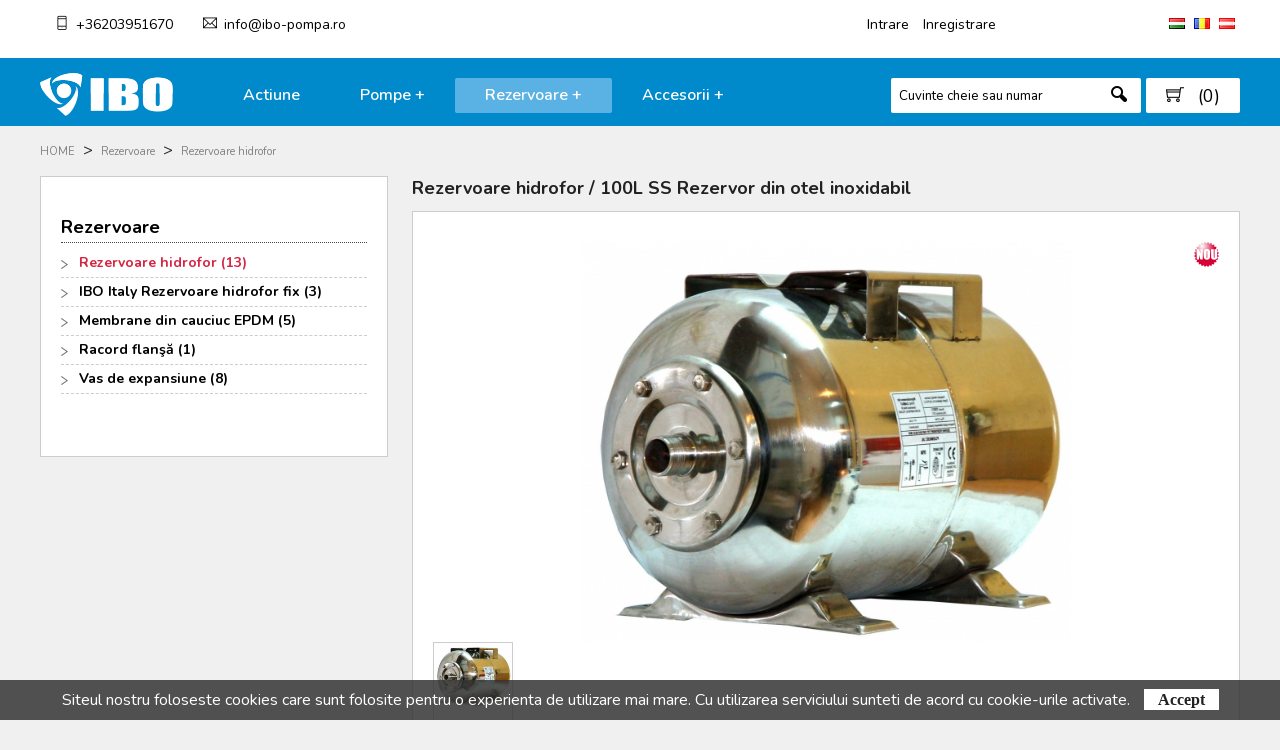

--- FILE ---
content_type: text/html; charset=ISO-8859-2
request_url: https://www.ibo-pompa.ro/136.100l-ss.rezervor-din-otel-inoxidabil-.html
body_size: 6526
content:
<!DOCTYPE html PUBLIC "-//W3C//DTD XHTML 1.0 Transitional//EN" "http://www.w3.org/TR/xhtml1/DTD/xhtml1-transitional.dtd">
<html xmlns="http://www.w3.org/1999/xhtml">

<head>
<title>100L SS Rezervor din otel inoxidabil - IBO Pompa</title>
<meta name="keywords" content="100L SS, Rezervor din otel inoxidabil, IBO Pompa" />
<meta name="description" content="100L SS Rezervor din otel inoxidabil - IBO Pompa" />

<meta http-equiv="Content-Language" content="hu" />
<meta http-equiv="Content-Type" content="text/html; charset=iso-8859-2" />

<meta name="robots" content="index, follow, all" />
<meta name="googlebot" content="index, follow" />
<meta name="msnbot" content="index, follow" />
<meta name="revisit-after" content="7 days" />
<meta name="expires" content="never" />
<meta name="author" content="IBO Magazin Web Pompa" />
<meta name="copyright" content="IBO Magazin Web Pompa" />  
<meta name="google-site-verification" content="7eFAzP2d7HerBaGknLeuxCzhqY_Oa5wXrk4eXSG678c" />

<meta name="viewport" content="width=device-width, initial-scale=1, maximum-scale=1, user-scalable=no" />
<meta http-equiv="X-UA-Compatible" content="IE=100" />

<link href="/style/favicon.ico" rel="shortcut icon" type="image/x-icon" />
<link href="/style/jquery-ui.css" rel="stylesheet" type="text/css" />
<link href="/style/flexslider/flexslider.css" rel="stylesheet" type="text/css" media="screen" />
<link href="/style/colorbox/colorbox.css" rel="stylesheet" type="text/css" media="screen" />
<link href="/modulok/kosar/kosar.css?ver=1769066478" rel="stylesheet" type="text/css" />
<link href="/style/style.css?ver=1769066478" rel="stylesheet" type="text/css" />
<link href="/kupon/kupon.css?ver=1769066478" rel="stylesheet" type="text/css" />
<link href="/style/themify-icons.css?ver=1769066478" rel="stylesheet" type="text/css" />
<link href="/style/lapozo.css?ver=1769066478" rel="stylesheet" type="text/css" />
<link href="/style/slicknav.css?ver=1769066478" rel="stylesheet" type="text/css" />
<link href="/style/media.css?ver=1769066478" rel="stylesheet" type="text/css" />

<script src="/style/jquery.js" type="text/javascript"></script>
<script src="/style/modernizr.min.js"></script>
<script src="/style/jquery-ui.js" type="text/javascript"></script>
<script src="/style/jquery.cookie.js" type="text/javascript"></script>
<script src="/style/flexslider/jquery.flexslider.js" type="text/javascript"></script>	
<script src="/style/colorbox/jquery.colorbox-min.js" type="text/javascript"></script>
<script src="/style/fluidvids.js" type="text/javascript"></script>
<script src="/style/menu.js" type="text/javascript"></script>
<script src="/style/jquery.slicknav.js" type="text/javascript"></script>
<script src="/modulok/kosar/kosar.js?ver=1769066478" type="text/javascript"></script>	
</head>		
	
<body>

<noscript>
	<div style="width:930px;border:1px solid #cb2026;background:#f3dad9;margin:0 auto;padding:15px;text-align:center;">
		Tisztelt látogató! Az Ön böngészőjében nincs engedélyezve a "Javascript" futtatása.
	</div>
</noscript> 

<div id="wrapper">

<div class="top_box">
	<div class="top_box_inner">
	
		<div class="top_contact">
			<a href="tel:+36203951670"><i class="ti-mobile">&nbsp;</i><span>+36203951670</span></a> 
			<a href="mailto:info@ibo-pompa.ro"><i class="ti-email">&nbsp;</i><span>info@ibo-pompa.ro</span></a>			
		</div>	

		<div class="top_menu">

			  
				
				
				                    
<ul class="login-menu">
<li><a href="/bejelentkezes">Intrare</a></li>
<li><a href="/regisztracio">Inregistrare</a></li>
</ul>

						
			
	
			<ul class="top_nyelvek">
				<li><a href="https://www.ibo-szivattyu.hu/"><img src="/style/hu-icon.png" alt=""> HU</a></li>
				<li><a href="/"><img src="/style/ro-icon.png" alt=""> RO</a></li>
				<li><a href="http://www.ibo-pumpen.at/"><img src="/style/at-icon.png" alt=""> AT</a></li>
			</ul>		

			<div class="clear"></div>
			
		</div>	


	<div class="clear"></div>
	</div>
</div><!--top_box-->


<div class="fejlec">
	<div class="fejlec_inner">

		<div class="logo">
			<a href="/">
				<img src="/style/logo.png" alt="IBO Magazin Web Pompa" />
			</a>
			<div class="clear"></div>
		</div>
		
		<div id="felsomenu">
			                                                                                                                                                                                                                                                                                                                                                                                                                                                                                                                                                                              
<ul class="felsomenu">
<li><a href="/akcio">Actiune</a></li>
<li><a href="/pompe">Pompe</a>
<ul>
<li><a href="/K.5.pompe-de-suprafa-pentru-grdin.html">Pompe de suprafaţă pentru grădină</a>
<ul>
<li><a href="/a-5-1-pompe-pentru-grdin-autoamorsanta-html">Pompe pentru grădină (autoamorsanta) (12)</a></li>
<li><a href="/a-5-18-pompe-pentru-grdin-multietajate-html">Pompe multietajate pentru grădină (11)</a></li>
<li><a href="/a-5-36-pompe-de-suprafat-pentru-grdin-cu-accesorii-html">Pompe de suprafată pentru grădină  cu accesorii (9)</a></li>
</ul>
</li>
<li><a href="/k-6-pompe-recirculare-html">Pompe recirculare (23)</a></li>
<li><a href="/k-7-pompe-submersibile-pentru-fantani-forate-html">Pompe submersibile pentru fântâni forate</a>
<ul>
<li><a href="/a-7-26-pompe-submersibile-cu-surub-html">Pompe submersibile cu surub (5)</a></li>
<li><a href="/a-7-39pompe-submersibile-de-25-pentru-fntni-forate-html">Pompe submersibile de 2,5&quot; pentru fântâni forate (4)</a></li>
<li><a href="/a-7-2-pompe-submersibile-pentru-fntni-forate-3-html">Pompe submersibile de 3&quot; pentru fântâni forate (11)</a></li>
<li><a href="/a-7-27-pompe-submersibile-pentru-fntni-forate-35-html">Pompe submersibile de 3,5&quot; pentru fântâni forate (4)</a></li>
<li><a href="/a-7-19-pompe-submersibile-pentru-fntni-forate-4-html">Pompe submersibile de 4&quot; pentru fântâni forate (10)</a></li>
<li><a href="/a-7-28-pompe-submersibile-pentru-fntni-forate-6-html">Pompe submersibile de 6&quot; pentru fântâni forate (7)</a></li>
<li><a href="/a-7-37-pompe-submersibile-de-3-rezistente-la-nisip-html">Pompe submersibile de 3&quot; rezistente la nisip (4)</a></li>
<li><a href="/a-7-40-pompe-submersibile-de-35-rezistente-la-nisip-html">Pompe submersibile de 3,5&quot; rezistente la nisip (3)</a></li>
<li><a href="/a-7-20-pompe-submersibile-rezistente-la-nisip-4-html">Pompe submersibile de 4&quot; rezistente la nisip (20)</a></li>
<li><a href="/a-7-14-set-hidrofor-cu-pompa-submersibil-html">Set hidrofor cu pompă submersibilă</a></li>
</ul>
</li>
<li><a href="/k-8-hidrofoare-html">Hidrofoare (19)</a></li>
<li><a href="/k-9-pompe-submersibile-html">Pompe submersibile</a>
<ul>
<li><a href="/a-9-22-pompe-submersibile-cu-membran-html">Pompe submersibile cu membrană</a></li>
<li><a href="/a-9-23-pompe-submersibile-cu-carcasa-din-material-plastic-html">Pompe submersibile cu carcasa din material plastic (3)</a></li>
<li><a href="/a-9-24-pompe-submersibile-pentru-ape-murdare-html">Pompe submersibile pentru ape murdare (7)</a></li>
<li><a href="/a-9-3-pompe-submersibile-pentru-ape-murdare-si-canalizare-html">Pompe submersibile pentru ape murdare si canalizare (7)</a></li>
<li><a href="/a-9-25-pompe-submersibile-cu-toctor-html">Pompe submersibile cu tocător (9)</a></li>
</ul>
</li>
<li><a href="/k-10-pompe-submersibile-pentru-namol-html">Pompe submersibile pentru nămol (8)</a></li>
<li><a href="/k-11-pompe-pentru-carburanti-html">Pompe pentru carburanţi (4)</a></li>
<li><a href="/k-12-pompe-wc-html">Pompa pentru WC (2)</a></li>
</ul>
</li>
<li><a class="aktiv" href="/rezervoare">Rezervoare</a>
<ul>
<li><a class="aktiv" href="/k-13-rezervoare-hidrofor-html">Rezervoare hidrofor (13)</a></li>
<li><a href="/ibo-italy-rezervoare-hidrofor-fix">IBO Italy Rezervoare hidrofor fix (3)</a></li>
<li><a href="/k-14-membrane-din-cauciuc-epdm-html">Membrane din cauciuc EPDM (5)</a></li>
<li><a href="/k-23-racord-flansa-html">Racord flanşă (1)</a></li>
<li><a href="/k-25-vas-de-expansiune-html">Vas de expansiune (8)</a></li>
</ul>
</li>
<li><a href="/accesorii">Accesorii</a>
<ul>
<li><a href="/k-15-intrerupator-cu-flotor-html">Intrerupător cu flotor (3)</a></li>
<li><a href="/k-16-presostat-html">Presostat (3)</a></li>
<li><a href="/k-17-presocontroale-html">Presocontroale (4)</a></li>
<li><a href="/k-19-manometre-html">Manometre (1)</a></li>
<li><a href="/k-20-racord-html">Racord (3)</a></li>
<li><a href="/k-21-teava-flexibila-html">Racord flexibil Hidrofor (3)</a></li>
<li><a href="/k-18-pompa-de-testare-html">Pompă de testare (1)</a></li>
<li><a href="/k-22-furtun-pvc-html">Furtun PVC</a>
<ul>
<li><a href="/A.22.31.25mm-1.html">25 mm (1&quot;)  (2)</a></li>
<li><a href="/A.22.32.40mm-15-.html">40 mm (1,5&quot;) (2)</a></li>
<li><a href="/A.22.33.50mm-2-.html">50 mm (2&quot;) (2)</a></li>
<li><a href="/A.22.34.65mm-25-.html">65 mm (2,5&quot;) (3)</a></li>
<li><a href="/A.22.35.75mm-3-.html">75 mm (3&quot;) (3)</a></li>
</ul>
</li>
<li><a href="/k-24-fantana-cu-pompa-manuala-html">Pompă manuală pentru fântâni (2)</a></li>
</ul>
</li>
</ul>
			<div class="clear"></div>
		</div>

		<div class="kosar_box">
			<b><a class="top_menu_kosar" href="/kosar" id="kosar_tartalma_gomb"><i class="ti-shopping-cart">&nbsp;</i> <span>(0)</span></a></b>
		</div>
		
		<div class="kereso_mobil_btn demo-icon icon-search">&#xe80a;</div>		

		<div class="kereso">
			<form action="/kereses" method="get" class="kereso_form">
				<input name="q" class="text" type="text" value="Cuvinte cheie sau numar"  onfocus="if (value=='Cuvinte cheie sau numar') value=''" onblur="if (value=='') value = 'Cuvinte cheie sau numar'"  /> 
				<button class="demo-icon icon-search">&#xe80a;</button>
			</form>
		</div>		

	<div class="clear"></div>
	</div>
</div><!--fejlec-->



              
		<div class="navi">
			<div class="navi_inner">
				<a href="/">HOME</a> > <a class="aktiv" href="/rezervoare">Rezervoare</a> > <a href="/k-13-rezervoare-hidrofor-html">Rezervoare hidrofor</a>
			</div>
		</div>
		<div id="content"><div class="content_inner"><div id="info"></div> <div id="tartalom_l">
<div id="tartalom_l_inner">

	<div class="toggle menu">
		<div class="icon-menu">Produs</div>
		<span class="icon-bar">&nbsp;</span>
		<span class="icon-bar">&nbsp;</span>
		<span class="icon-bar">&nbsp;</span>
	</div>	

	<div class="toogle_content">

		<h2><a href="/rezervoare">Rezervoare</a></h2>
		                                                        		
			<div class="bal_menu_normal">
				                                                        
<ul>
<li><a class="aktiv" href="/k-13-rezervoare-hidrofor-html">Rezervoare hidrofor (13)</a></li>
<li><a href="/ibo-italy-rezervoare-hidrofor-fix">IBO Italy Rezervoare hidrofor fix (3)</a></li>
<li><a href="/k-14-membrane-din-cauciuc-epdm-html">Membrane din cauciuc EPDM (5)</a></li>
<li><a href="/k-23-racord-flansa-html">Racord flanşă (1)</a></li>
<li><a href="/k-25-vas-de-expansiune-html">Vas de expansiune (8)</a></li>
</ul>
			</div>

				
	<div class="clear"></div>
	</div>	
	
<div class="clear"></div>
</div>	
</div>


<div id="tartalom_r">

	    			<h1>Rezervoare hidrofor /  100L SS Rezervor din otel inoxidabil</h1>
<div class="box">
<div class="box_inner">

	<div style="margin:20px 0 0 0;position:relative;">
	
		<div class="ingyenes_box">
		
		
		
		</div>
		<div class="uj_termek"></div>
		
		<div class="termekkep ">
			<ul class="slides">
	<li>
		<img src="/images/termekek/nagykep/108_zbiornik_in_516.jpg?ver=1769066478" alt="100L SS" />
	</li>
	
			</ul>	
		</div>
	</div>
	<div style="clear:both;"></div><div class="mobile_hidden"><ul>
	<li style="width:80px;height:80px;overflow:hidden;float:left;margin:0 10px 10px 0;border:1px solid #ccc;">
		<a href="/images/termekek/nagykep/108_zbiornik_in_516.jpg" title="100L SS" rel="galeria_136">
			<img src="/images/termekek/nagykep/108_zbiornik_in_516.jpg?ver=1769066478" alt="100L SS" />
		</a>
	</li>
	</ul><div style="clear:both;height:20px;"></div></div>
<script type="text/javascript">
	$(document).ready(function(){
		$('a[rel="galeria_136"]').colorbox({
			maxWidth: "95%", 
			maxHeight: "95%",
			transition: "none"			
		});
	});
</script>

				
	
				
			
	<div class="termek_lista_ar_keret">

		<div class="termek_lista_racs_ar">
			
				<div style="color:#777;font-size:13px;margin:0 0 2px 0;">(1.306 RON+TVA)</div>
				<div style="color:#D60236;font-size:14px;">1.658 RON</div>
				
			
		</div>
		
		
		
		<div class="termek_lista_racs_kosarba"><button class="kosarba_gomb" id="TID_136_0"><i class="ti-shopping-cart">&nbsp;</i> <b>În stoc</b></button>
		</div>
		
		
		<div class="clear"></div>
	</div>	
	
	<div style="clear:both;margin: 20px 0;">
		Rezervor din otel inoxidabil de 100L&nbsp;cu membrana din EPDM. Umplut prealabil cu aer la presiunea de 1,8 bari. Rezervorul se utilizeaza in sistemul de alimentare cu apa. Racord conexiune 1&quot;. Presiune maxima de lucru 4 bari.&nbsp;
	</div>	
	
	<div style="clear:both;margin: 20px 0;font-weight:bold;">
		Numar produs: 100lss
	</div>
	
	<div style="clear:both;margin: 20px 0;">
		Racordare teava: 1&quot;<br />
Dimensiuni: 690 x 470 x 490 mm<br />
Producator: IBO Polonia
	</div>
	
	<div style="margin:20px 0 0 0;font-weight:bold;">..: DESCRIERE :..</div>
	<div style="clear:both;margin: 20px 0;">
		Rezervor din otel inoxidabil de 100 L&nbsp;cu membrana din EPDM. Umplut prealabil cu aer la presiunea de 1,8 bari. Rezervorul se utilizeaza in sistemul de alimentare cu apa. Racord conexiune 1&quot;. Presiune maxima de lucru 4 bari.&nbsp;
	</div>
	
<div class="clear"></div>
</div>
</div>
	
	
		

	<div class="box">
	
	<h2 style="text-align:left;background:#008acc;margin:0px 0px 2px 0px;padding:6px 10px;font-size:16px;color:#fff;line-height:1.3em;">Solicitare de informatii</h2>

	<div style="padding:20px;">

		
		<a name="uzenet"></a>
				<form method="post" action="" class="contactform login" onsubmit="return checkmail(this);">

			<ul>

				<li>
					<label>Numele tau: <span class="csillag">*</span></label>
					<input  type="text" name="nev" class="text" value="" />
				</li>
				
				<li>
					<label>E-mail: <span class="csillag">*</span></label>
					<input  type="email" name="email" class="text" value="" />
				</li>

				<li>
					<label>Mesaj: <span class="csillag">*</span></label>
					<textarea  name="uzenet" class="message" rows="4" cols="20"></textarea>
				</li>

				<li>
					<label>Cat <span style="font-size:14px;color:#CC0000;">7 + 2</span> =</label>
					<input type="text" class="text" style="width:50px;" name="post_kod" />
					<input type="hidden" name="helyes_kod" value="9" />
				</li>

			</ul>
			
			<p>
				<input type="checkbox" class="checkbox" name="elfogad" value="igen" id="ch_adatved" /> 
				<label for="ch_adatved"><a href="/aszf" target="_blank" style="">Sunt de acord cu conditiile de inregistrare!</a></label>
			</p>			
			
			<br />
			<p><input type="submit" name="kuldes" value="Trimite" class="btn2" /></p>

		</form>
		
		<script type="text/javascript">

			function checkmail(hol) {

				if(hol.nev.value ==""){
					alert('Invalid name field!');
					hol.nev.focus();
					return false;
				}

				var re_mail=/^([a-zA-Z0-9_\.\-])+@([a-zA-Z0-9_\-\.])+(\.[a-zA-Z]{2,4})$/;
					var mailfield = document.getElementsByName("email");
					if(!re_mail.test(mailfield[0].value)) {
					alert('Invalid email field!');
					hol.email.focus();
					return false;
				}
				
				if(hol.uzenet.value ==""){
					alert('Invalid message field!');
					hol.uzenet.focus();
					return false;
				}	

				if(hol.helyes_kod.value !== hol.post_kod.value){
					alert('Invalid security code field!');
					hol.post_kod.focus();
					return false;
				}

				if(hol.elfogad.checked == false) {
					alert('Acceptance of data protection information is mandatory!');
					return false;
				}				
				

			}


		</script>		
					
	</div>
	</div>

	
		

	  	



<div class="clear"></div>
</div><div class="clear"></div></div></div><div class="clear"></div><div id="footer">
<div id="footer_inner">

	<div class="footer_box a">
	<div class="footer_content">	
		<div class="footer_cim">Contactează-ne! +</div>
		<div class="footer_text">		
		<strong>IBO Szivattyú Kft.</strong><br />
		<a href="mailto:info@ibo-pompa.ro"><i class="ti-email">&nbsp;</i><span>info@ibo-pompa.ro</span></a><br /><br />
		
		Phone:<br />
		<a href="tel:+36203951670"><i class="ti-mobile">&nbsp;</i><span>+36203951670</span></a><br />
		<a href="skype:ibohungary?call"><i class="ti-skype">&nbsp;</i><span>Skype Call</span></a><br />
		<i class="ti-alarm-clock">&nbsp;</i>luni-vineri: 7.00-15.00 <br /><br />
		
		<div id="shared">
			<a target="_blank" href="https://www.facebook.com/ibopompashop/"><i class="ti-facebook">&nbsp;</i></a>
			<a target="_blank" href="https://www.youtube.com/channel/UC40yOmAG266GubjsKYTfhoQ"><i class="ti-youtube">&nbsp;</i></a>
			<a target="_blank" href="https://www.instagram.com/iboszivattyu"><i class="ti-instagram">&nbsp;</i></a>
		</div>
		
		<br /><br />
		<!--
		<a href="/kapcsolat">Contactează-ne!</a><br />
		<a href="/partnereink">IBO Partners</a><br />
		-->
		<!--<a target="_blank" href="http://ibo-szivattyu.blogspot.hu/">IBO-Szivattyú webáruház blogja (archív)</a><br />-->
		<div style="margin:0 0 5px 0;"><a href="/katalogus" style="background:#558e4e;padding:0 3px;">IBO Pompa Catalogul</a></div>
		<div style="margin:0 0 5px 0;"><a href="/blog" style="background:#b71818;padding:0 3px;">IBO Pompa BLOG</a></div>
		
		<br />
		
		<div style="margin:20px 0 0 0;width:100px;">
		
<div style="clear:both;"></div>
<iframe src="//www.facebook.com/plugins/like.php?href=https://www.facebook.com/ibopompashop/&amp;locale=ro_RO&amp;layout=button_count&amp;show_faces=false&amp;width=120&amp;action=like&amp;font&amp;colorscheme=light&amp;height=21" scrolling="no" frameborder="0" style="border:none; overflow:hidden; width:120px; height:21px;"></iframe>
<div style="clear:both;"></div>

		</div>		
	
		</div>
	</div>
	</div>

	<div class="footer_box b">
	<div class="footer_content">	
		<div class="footer_cim">Informatii +</div>
		<div class="footer_text">		
			                                                        
<ul>
<li><a href="/informatii-firma">Informatii firma</a></li>
<li><a href="/aszf">Termeni şi condiţii</a></li>
<li><a href="/procesul-de-cumparare">Procesul de cumparare</a></li>
<li><a href="/conditii-de-inregistrare">Condiţii de inregistrare</a></li>
<li><a href="/condiii-de-livrare">Condiţii de livrare</a></li>
<li><a href="/garantia-si-politica-de-returnare">Garantia si Politica de returnare</a></li>
</ul>
		</div>
	</div>	
	</div>	

	<div class="footer_box c">
	<div class="footer_content">			
		<div class="footer_cim">Logotipurile partenerilor +</div>
		<div class="footer_text">			
			
			<div style="margin:15px 0;">
				<a href="https://www.bisnode.hu/szolgaltatasok/bisnode-tanusitvany/" target="_blank">
					<img src="https://tanusitvany.bisnode.hu/Rating/GetImage?cid=5823260&amp;lang=en&amp;typ=p&amp;bg=FFFFFF&amp;fg=000000" alt="Bisnode tanusitvany" style="border:1px solid #CCCCCC" oncontextmenu="return false" title="The risk of business transactions with companies that possess a Bisnode Certificate is low. The rating is based on the Bisnode rating system which combines one hundred years of international experience and considers hundreds of variables. The Bisnode Certificate indicates the current status of the company which is updated daily.">
				</a>
			</div>

			<div style="margin:15px 0;">
			<!-- ÁRUKERESŐ.HU CODE - PLEASE DO NOT MODIFY THE LINES BELOW -->
			<div style="background:#fff;padding:3px;width:162px;text-align:center;">
				<a title="Ghidul tau autentic de shopping." href="http://www.compari.ro/" style="display:block;border:0;padding:0;margin:0 auto;width:120px;">
				  <img src="//static.compari.ro/ro/logo_88_ro.gif" border="0" alt="Ghidul tau autentic de shopping." />
				</a>				
			</div>
			<!-- ÁRUKERESŐ.HU CODE END -->
			</div>				
			
			<div style="margin:15px 0;">
				<a href="https://net-jog.hu/" target="_blank">
					<img style="width:162px;" src="/style/itt_vasarolhatsz.jpg" alt="" style="border:1px solid #CCCCCC" oncontextmenu="return false" title="">
				</a>
			</div>			
		
			
		</div>
	</div>
	</div>

<div class="clear"></div>
</div>
</div>

<script type="text/javascript">
$(document).ready(function(){
    $('.footer_cim').click(function (e) {
		$(this).next().slideToggle();
    });
});
</script>


<div id="cookie_box">
	Siteul nostru foloseste cookies care sunt folosite pentru o experienta de utilizare mai mare. Cu utilizarea serviciului sunteti de acord cu cookie-urile activate. <span id="cookie_btn">Accept</span>
</div>

<script type="text/javascript">
	$('#cookie_btn').click(function() {
		$('#cookie_box').load('/cookie/add.php').hide();
	});
</script>

<div id="footer2">
<div id="footer_inner2">

		

	<div>
		&copy; 2011-2026 :: <a href="https://www.ibo-pompa.ro/" title="IBO Magazin Web Pompa">IBO Magazin Web Pompa</a> :: Toate drepturile rezervate! - Online: 3	</div>

<div class="clear"></div>
</div>
</div>

<div class="clear"></div>
</div><!--wrapper-->



<div class="scrollup">
	<a class="demo-icon icon-up-open">&#xe809;</a> 
</div>



		

<script src="/style/custom.js?ver=1769066478" type="text/javascript"></script>
<!-- mérőkód RO -->  
<script type="text/javascript">

  var _gaq = _gaq || [];
  _gaq.push(['_setAccount', 'UA-48246627-1']);
  _gaq.push(['_trackPageview']);

  (function() {
    var ga = document.createElement('script'); ga.type = 'text/javascript'; ga.async = true;
    ga.src = ('https:' == document.location.protocol ? 'https://ssl' : 'http://www') + '.google-analytics.com/ga.js';
    var s = document.getElementsByTagName('script')[0]; s.parentNode.insertBefore(ga, s);
  })();

</script>

</body>
</html>

--- FILE ---
content_type: text/html; charset=ISO-8859-2
request_url: https://www.ibo-pompa.ro/modulok/kosar/ajax/kosar_count.php
body_size: 56
content:
 (0)	

--- FILE ---
content_type: text/css
request_url: https://www.ibo-pompa.ro/modulok/kosar/kosar.css?ver=1769066478
body_size: 2397
content:

/*************************************/
/*OVERLAY*/
/*************************************/

.overlay {
    
	z-index:99999; 
	display: none;
    position: fixed;
    text-align:center;
	top: 50%;
	left: 40%;
	width: 90%;
    max-width: 350px;
    margin: 0 auto;
    padding: 35px;
    text-align:center;

	color: #000;
	border: 1px solid #222;
    background: #d9d9d9;

	filter:alpha(opacity=92);
	-moz-opacity:0.92;
	-khtml-opacity: 0.92;
	opacity: 0.92;	

	box-shadow:inset 0 0 120px #fff;
	-webkit-border-radius: 0;
	-moz-border-radius: 0;
	border-radius: 0;
}

.overlay div strong {
    color: #000;
	font-size: 14px;	
}

.overlay .akciosav_sav {
	background: #f9f9f9;
	border: 1px solid #444;
	padding: 2px;
	margin: 10px 0 0 0;
}

.overlay .href {
	 z-index:20; 
	 color: #000;
	 padding: 3px;
	 text-decoration:none;
	 font-weight: bold;
	 font-size: 14px;
	 cursor : pointer;
}

.overlay .href:hover {
     color: red;
}

.overlay .bezar {
	z-index:20;
	cursor : pointer;
    color: red;
	position: absolute;
	right: -8px;
	top: -8px;
	background : url(/modulok/kosar/img/close.png) no-repeat 0 0;
	width : 16px;
	height : 16px;
}


.fobox {
	padding: 30px;
	background: #fff;
	border:1px solid #ccc;
}
.fobox a {
	text-decoration: underline;
}
.fobox a:hover {
	text-decoration: none;
}



.btn {
    display: inline-block;
    text-align: center;
    vertical-align: middle;
    padding: 6px 12px;
    border: 0px solid #a12727;
    background: #008acc;
    color: #ffffff;
    text-decoration: none;
	font-size: 14px;
	font-weight: 700;
}
.btn:hover,
.btn:focus {
    background: #0076ae;
    color: #ffffff;
    text-decoration: none;
}
.btn:active {
    background: #0076ae;
}



.btn2 {
    cursor: pointer;
	display: inline-block;
    text-align: center;
    vertical-align: middle;
    padding: 6px 12px;
    border: 0px solid #a12727;
    background: #008acc;
    color: #ffffff;
    text-decoration: none;
	font-size: 14px;
	font-weight: 700;	
}
.btn2:hover,
.btn2:focus {
    background: #0076ae;
    color: #ffffff;
    text-decoration: none;
}
.btn2:active {
    background: #0076ae;
}







.nincs_adat,
.sikertelen,
.sikeres,
.nulla_arucikk
 {
	padding: 10px 20px; 
	margin: 15px 0 15px 0; 
	color: #333;
	background: #fff;
	border: 1px solid #ccc;	
}
.nincs_adat {
	border: 1px solid #C2C5BE;
}
.sikertelen {
	border: 1px solid #FF5153;
}
.sikeres {
	border: 1px solid #BBDF8D; 
}


.login ul input.text{
	font-size: 14px;
	padding: 4px 8px;
	background: #fff;
	border:1px solid #DEDAD1;
	width: 300px;
	max-width: 100%;
	-webkit-border-radius: 2px;
	-moz-border-radius: 2px;
	border-radius: 2px;
	box-shadow:inset 0 0 5px #E9E9E9;
}
.login ul input:focus.text{
	border:1px solid #bbb;
}

.login ul select.text{
	font-size: 14px;
	padding: 4px 8px;
	background: #fff;
	border:1px solid #DEDAD1;
	width: 300px;
	max-width: 100%;
	-webkit-border-radius: 2px;
	-moz-border-radius: 2px;
	border-radius: 2px;
	box-shadow:inset 0 0 5px #E9E9E9;
}
.login ul select:focus.text{
	border:1px solid #bbb;
}

.login ul textarea.message{
	font-size: 14px;
	padding: 4px 8px;
	background: #fff;
	border:1px solid #DEDAD1;
	width: 300px;
	max-width: 100%;
	-webkit-border-radius: 2px;
	-moz-border-radius: 2px;
	border-radius: 2px;
	box-shadow:inset 0 0 5px #E9E9E9;
}
.login ul textarea:focus.message{
	border:1px solid #bbb;
}


.login ul{
	list-style: none;
	padding: 0;
	margin: 0;
}

.login ul li{
	margin: 0 0 10px 0;
}

.login ul label{
	width: 200px;
	width: 250px;
	float: left;
}


	#progress_wrapper {
		margin: 10px 0;
		padding: 17px 0;
		position: relative;
		background: #fff;
		border: 1px solid #ccc;
	}
	#progress_wrapper ul{
		list-style: none;
		padding: 0;
		margin: 0;
		text-align: center;
		position: relative;
		z-index: 2;		
		display: table;		
		width: 100%;
	}
	#progress_wrapper ul li{
		width: 20%;
		display: table-cell;
		text-align: center;
		margin: 0;
	}
	#progress_wrapper ul li a{
		font-size: 12px;
		color: #666;
		text-decoration: none;
		position: relative;
	}	
	#progress_wrapper ul li span{
		display: block;
		margin: 10px auto;
		width: 30px;
		height: 30px;
		border: 1px solid #777;
		background: #fff;
		line-height: 30px;
		text-align: center;
		color: #777;
		font-weight: bold;
		position: relative;
	}
	#progress_wrapper ul li a:hover,
	#progress_wrapper ul li a.aktiv {
		color: #008acc;
	}	
	#progress_wrapper ul li a:hover span,
	#progress_wrapper ul li a.aktiv span {
		border: 1px solid #008acc;
		color: #008acc;
	}
	#progress_line{
		width: 100%;
		height: 16px;
		background: #ddd;
		position: absolute;
		top: 52%;
		left: 0;
		z-index:1;
	}
	#progress_line_line {
		height: 16px;
		background: #008acc;
		position: relative;
		left: 10%;
		z-index:1;
	}
	#progress_line_line span {
		position: absolute;
		top: 0px;
		right: -8px;
		display: block;
		width: 0px;
		height: 0px;
		overflow: hidden;
		border-left: 8px solid #008acc;
		border-bottom: 8px solid transparent;
		border-top: 8px solid transparent; 
	}
	
	


#kosar_tartalma{
	position: absolute;
	top: 20px;
	right: 10px;
}
#kosar_tartalma a#kosar_tartalma_gomb {
	display: block;
	padding: 8px;
	background: #D60236;
	text-decoration: none;
	color: #fff;
	font-weight: bold;
}
.topkosar_content_keret{
	width: 240px;
	background: #D60236;
	position: absolute;
	top: 28px;
	right: 0;	
	display: none;
	padding: 15px;
	margin: 0;
	font-size: 12px;
	opacity: 0.96;
}
.topkosar_content{
	color: #000;
	padding: 5px 10px;
	background: #eee;
	margin-bottom: 2px;
}
.topkosar_content a{
	display: inline-block;
	color: #000;
	text-decoration: none;
}
.topkosar_content a:hover{
	text-decoration: underline;
}
.top_penztar {
	clear: both;
	margin: 15px 0 0 0;
	text-align: center;
}
.top_penztar a{
	padding: 1px 12px;
	background: #eee;
	color: #000;
	font-weight: bold;
	font-family: arial;
	font-size: 11px;
	cursor: pointer;
	text-decoration: none;
	display: inline-block;
}


/**************/


	table.vasarlas td{
		line-height : 16px;
		padding: 6px;
	}
	
	table.vasarlas th{
		/*background: #DFDFDF;*/
		line-height : 25px;
		font-weight: bold;
	}

	input.mennyiseg{
		width: 35px;
		padding: 1px 4px;
		font-size: 13px;
		border: 1px solid #ccc;
		margin: 0 auto;
		text-align: center;
	}
	
	div.mennyiseg_keret {
		position: relative;
		width: 75px;
		margin: 0 auto;
	}
	
	span.minusz
	{
		background: url(/modulok/kosar/img/minusz.png) no-repeat 0 0;
		width: 18px;
		height: 18px;
		cursor: pointer;
		display: block;
		position: absolute;
		top: 0;
		left:0;	
	}	
	span.plussz
	{
		background: url(/modulok/kosar/img/plussz.png) no-repeat 0 0;
		width: 18px;
		height: 18px;
		cursor: pointer;
		display: block;
		position: absolute;
		top: 0;
		right:0;
	}	
	span.torles
	{
		background: url(/modulok/kosar/img/torles.png) no-repeat 0 0;
		width: 18px;
		height: 18px;
		cursor: pointer;
		display: block;
		margin: 0 auto;
	}
	.nulla_arucikk{
		margin: 20px auto;
		text-align: center;
		font-size: 18px;
		padding: 20px 0;
	}
	.kosarba_gomb {
		cursor: pointer;
		display: inline-block;
		text-align: center;
		vertical-align: middle;
		padding: 6px 12px;
		border: 0px solid #a12727;
		background: #008acc;
		color: #ffffff;
		text-decoration: none;	
		background: 
	}
	
	.racs .kosarba_gomb {
		cursor: pointer;
		display: table;
		text-align: center;
		vertical-align: middle;
		padding: 6px 12px;
		border: 0;
		background: #008acc;
		color: #ffffff;
		text-decoration: none;	
		margin: 0 auto;
	}	
	.racs .kosarba_gomb i {
		font-size: 16px;
		display: table-cell;
		vertical-align: middle;
	}
	.racs .kosarba_gomb b {
		display: table-cell;
		vertical-align: middle;
	}	
	.racs .kosarba_gomb:hover {
		background: #006292;
	}	

	.szettkent_is {
		width:30px;
		height:30px;
		display: inline-block;
		line-height:1.3em;
	}
	.szettkent_is_cim {
		font-size:11px;
		font-weight:bold;
		color:#212121;
		line-height:1em;
		margin-bottom: 6px;
		text-transform: uppercase;
	}
	.szettkent_is a {
		color: #3764A8;
		text-decoration: none;
	}
	.szettkent_is a:hover {
		color: #111;
	}
	.termlist {
		width:280px;
		height: 12px;
		overflow: hidden;
		padding: 0 0 2px 0;
	}
	.termlist_ar {
		color: #D60236;
		font-size:11px;
		font-weight:bold;
	}
	.termlist_keret {
		border-bottom: 1px dashed #ccc;
		padding: 3px 0 3px 0;
	}
	.termlist_keret:last-child {
		border-bottom: 0;
		padding: 0;
	}
	.szett_title_msg {
		z-index: 2;
		display: none;
		color:#222;
		padding:6px 12px 16px 12px;
		font-size:11px;
		text-align:center;
		position:absolute;
		right: -140px;
		bottom: 29px;
		background:#fff;
		border:1px solid #87CB07;
		overflow: hidden;

		width:280px;

		-webkit-border-radius: 6px;
		-moz-border-radius: 6px;
		border-radius: 6px;
		box-shadow:inset 0 0 5px #E9E9E9;
		-webkit-box-shadow: 0px 0px 3px 0px rgba(50, 50, 50, 0.2);
		-moz-box-shadow:    0px 0px 3px 0px rgba(50, 50, 50, 0.2);
		box-shadow:         0px 0px 3px 0px rgba(50, 50, 50, 0.4);
	}

	.raktaron_ikon {
		padding: 0px 5px;
		line-height: 18px;
		
		display: inline-block;
		margin: 5px auto 5px auto;
		
		font-family : 'PT Sans', arial;
		text-transform: uppercase;
		font-size: 10px;
		text-align: right;
		border: 0px solid #ccc;

		font-weight: normal;
		color: #1E4D15;
		-webkit-border-radius: 12px;
		-moz-border-radius: 12px;
		border-radius: 12px;

	}
	.raktaron_ikon.no {
		background: #d9d9d9;
		color: #fff;
		background: #CA6409;
	}
	.raktaron_ikon.yes {
		color: #fff;
		background: #87CB07;
	}
	.informaciokeres_ikon{
		width: 24px;
		height: 24px;
		background: url(/modulok/kosar/img/informacio.png) no-repeat 0 0;
		margin: 5px auto;
	}
	.informaciokeres_ikon2{
		padding: 3px 5px;
		
		display: inline-block;
		margin: 5px auto 5px auto;
		
		font-family : 'PT Sans', arial;
		text-transform: uppercase;
		font-size: 10px;
		text-align: center;
		border: 0px solid #ccc;
		line-height: 1.2em;

		font-weight: normal;
		color: #fff;
		background: #3764A8;
		-webkit-border-radius: 12px;
		-moz-border-radius: 12px;
		border-radius: 12px;
	}



.ui-state-default, .ui-widget-header .ui-state-default {
    cursor: pointer !important;
	border: 1px solid #D60236 !important;
    background-color: #D60236 !important;
}



--- FILE ---
content_type: text/css
request_url: https://www.ibo-pompa.ro/style/style.css?ver=1769066478
body_size: 6082
content:
@import url('https://fonts.googleapis.com/css?family=Nunito:200,200i,300,300i,400,400i,600,600i,700,700i,800,800i,900,900i&display=swap&subset=latin-ext'); 
 
* {  
	font-family: 'Nunito', sans-serif;
	margin: 0; 
	padding: 0; 
	border: 0; 
	outline: none; 
	box-sizing: border-box;
}
html { 
	overflow-y: scroll; 
	margin: 0; 
	padding: 0;
	height: 100%;
}
body{
	margin: 0;
	margin : 0 0 0 0;
	padding: 0;
	font-size : 16px;
	color: #2c2c2c;
	color: #212121;
	background: #f0f0f0 no-repeat 0 0 fixed;
	background-size: cover;
	height: 100%;
	line-height:1.3em;
}
a {
	color : #0061dd;
	color : #008acc;
	text-decoration : underline;
	cursor : pointer;
}
a:hover {
	text-decoration : none;
}
a img {
	border : none;
}
p {
	margin : 0;
}
img {
	max-width:100%;
}
label {
	cursor: pointer;
}
.clear{
	clear:both;
}
.responsive {
	width: 100%;
}
h1, h2, h3, h4 {
	font-size: 18px;
	font-weight: bold;
	margin: 0 0 10px 0;
	padding: 0;
}
table {
	border-collapse : collapse;
	border-spacing : 0;
	width: 100%;
}
table th, table td {
	border: 1px solid #ccc;
	padding: 4px 10px;
	text-align: center;
	font-size: 13px;
}
table th {
	font-weight: 400;
	font-size: 16px;
}
table td img {

}
table td a {
	text-decoration : underline;
}
table td a:hover {
	text-decoration : none;
}
ul {
	list-style-image : none;
	list-style-position : outside;
	list-style-type : none;
}
#loader {
	width: 100%;
	height: 64px;
	background: url(/style/loader.gif) center top no-repeat;
	display: none;
}
#cookie_box {
	width: 100%;
	position: fixed;
	bottom: 0;
	left: 0;
	text-align: center;
	z-index: 100;
	color: #fff;
	padding: 10px 0;
}

#cookie_box:after{
	content : "";
	display: block;
	position: absolute;
	top: 0;
	left: 0;
	margin: 0 auto;
	width: 100%;
	height: 100%;
	background: #333;
	opacity: 0.85;
	filter: alpha(opacity=85);	
	z-index: -1;
}
#cookie_btn {
	color: #222;
	font-weight: bold;
	font-family: tahoma;
	background: rgba(255,255,255,1);
	cursor: pointer;
	margin-left: 10px;
	padding: 2px 14px;
}
.toggle {
	display: none;
	cursor: pointer;
	margin: 0;
	padding: 0 0 15px 0;
}
.toogle_content {
	padding: 0 0 20px 0;
}
.scrollup{
	position: fixed;
	bottom: 20px;
	right: 20px;	
	background: #008acc;
	cursor : pointer;
	display: none;
	width: 50px;
	height: 50px;
	-webkit-border-radius: 50px;
	-moz-border-radius: 50px;
	border-radius: 50px;
	transition: background .6s	
}
.scrollup:hover {
	background: #999;
	transition: background .6s;
}
.scrollup a{
	margin: 0 auto;
	text-align: center;
	font-size: 20px;
	text-decoration: none;
	display: block;
	text-decoration: none;
	padding: 13px 0 0 0;
	color: #fff;
}

/*****************************/


@font-face {
      font-family: 'fontello';
      src: url('/fonts/fontello/fontello.eot?71788401');
      src: url('/fonts/fontello/fontello.eot?71788401#iefix') format('embedded-opentype'),
           url('/fonts/fontello/fontello.woff?71788401') format('woff'),
           url('/fonts/fontello/fontello.ttf?71788401') format('truetype'),
           url('/fonts/fontello/fontello.svg?71788401#fontello') format('svg');
      font-weight: normal;
      font-style: normal;
    }
     
     
    .demo-icon
    {
      font-family: "fontello";
      font-style: normal;
      font-weight: normal;
      speak: none;
     
      display: inline-block;
      text-decoration: inherit;
      width: 1em;
      margin-right: .2em;
      text-align: center;
      /* opacity: .8; */
     
      /* For safety - reset parent styles, that can break glyph codes*/
      font-variant: normal;
      text-transform: none;
     
      /* fix buttons height, for twitter bootstrap */
      line-height: 1em;
     
      /* Animation center compensation - margins should be symmetric */
      /* remove if not needed */
      margin-left: .2em;
     
      /* You can be more comfortable with increased icons size */
      /* font-size: 120%; */
     
      /* Font smoothing. That was taken from TWBS */
      -webkit-font-smoothing: antialiased;
      -moz-osx-font-smoothing: grayscale;
     
      /* Uncomment for 3D effect */
      /* text-shadow: 1px 1px 1px rgba(127, 127, 127, 0.3); */
    }


/*****************************/



/*top_box*/

.top_box {
	position: relative;
	background: #fff;
	margin: 0 auto 0 auto;
}
.top_box_inner {
	padding: 5px 0;
	width: 1200px;
	max-width: 95%;
	margin: 0 auto;
	position: relative;
}
.top_contact {
	float: left;
}
.top_contact a {
	margin: 0 15px 0 0;
	padding: 10px 0 10px 15px;
	font-size: 14px;
	text-decoration: none;
	color: #000;
	float: left;
	display: block;
}



.top_menu {
	display: table;
	float: right;
	width: 60%;
}
.top_menu ul{
	list-style: none;
	text-align: right;
}
.top_menu li{
	display: inline-block;
	position: relative;
}
.top_menu a {
	padding: 10px 0 10px 10px;
	margin: 0;
	font-size: 14px;
	text-decoration: none;
	display: block;
	color: #000;
}
.top_menu a.aktiv,
.top_menu a:hover{
	text-decoration: underline;
}

	.login-menu {
		display: table-cell;
	}
	.fomenu {
		display: table-cell;
	}
	.top_nyelvek {
		display: table-cell;
	}
	.top_nyelvek a {
		font-size: 0;
		padding: 0 5px 14px 0px;
	}



/*fejlec*/

.fejlec {
	background: #008acc;
	margin: 0 auto 0 auto;
	padding: 10px 0;
}
.fejlec_inner {
	padding: 0 0;
	width: 1200px;
	max-width: 95%;
	margin: 0 auto;
	position: relative;
}
.logo {
	padding: 5px 0 0 0;
	margin: 0 20px 0 0;
	float: left;
}
.logo img{
	max-width: 100%;
}


/*felsomenu*/

.slicknav_menu {
	display:none;
}

@media screen and (max-width: 800px) {
	
	.js #menu {
		display:none;
	}
	
	.js .slicknav_menu {
		display:block;
	}
	
	#felsomenu  {
		display:none;
	}
	
}

#termekmenu_parent_gomb {
	float: right;
	cursor: pointer;
	display: none;
	padding: 10px;
	margin: 10px 0 0 5px;
	background: #fff;
	position: relative;
	border-radius : 2px;
}
#termekmenu_parent_gomb .icon-bar {
	background-color: #121212;
	display: block;
	width: 22px;
	height: 2px
}
.icon-bar + .icon-bar { margin-top: 4px }	
#termekmenu_parent_gomb em {
	display: inline-block;
	position: absolute;
	left: 50px;
	top: 10px;
	font-size: 22px;
	color: #121212;
}	

#felsomenu {
	float: left;
	margin: 3px 0 0 20px;
	padding: 0;
}
#felsomenu ul {
	margin: 0 0;
	padding: 0;
	list-style: none;
}
#felsomenu ul li{
	margin-right: 0;
	float: left;
	position: relative;
}
#felsomenu ul li a {
	padding: 7px 30px;
	margin: 7px 0 0 0px;
	font-size: 16px;
	text-decoration: none;
	display: block;
	color: #fff;
	font-weight: 600;
	height: 35px;
}
#felsomenu ul > li > a.aktiv,
#felsomenu ul > li > a:hover{
	background: #5ab1e4;
	color: #fff;
	border-radius : 2px;
}
/*2*/
#felsomenu ul li ul {
	z-index: 9999;
	display: none;
	position: absolute;
	top: 44px;
	left: 0;
	width: 340px;
	background: #f9f9f9;
	padding: 0;
	margin: 0;
	box-shadow: 0 0 10px rgba(0,0,0,0.4);
}
#felsomenu ul li ul li {
	position: relative;
	float: none;
	line-height : 1.5em;
	border-bottom: 1px solid #ccc;
	font-size: 13px;
	font-weight: normal;
}
#felsomenu ul li ul li:last-child{
	border-bottom: 0;
}
#felsomenu ul li ul li a {
	font-size: 14px;
	display: block;
	background: #f9f9f9;
	color: #121212;
	margin: 0;
	padding: 10px 30px;
	height: auto;
}
#felsomenu ul li ul li a:hover {
	background: ##008acc;
	color: #fff;
}
#felsomenu ul li ul li a.aktiv {
	background: ##008acc;
	color: #fff;
}
#felsomenu ul li ul li ul{
	display: none;
	position: absolute;
	top: 0;
	left: 340px;
}

.kereso_mobil_btn {
	display: none;
	float: right;
	background: #fff;
	padding: 10px;
	margin: 10px 5px 0 0;
	width : 35px;
	height : 35px;
	border-radius : 2px;
	cursor: pointer;
}

.kereso {
	float: right;
	width: 250px;
	padding: 7px 0 0 0;
	margin: 3px 5px 0 0;
	position : relative;
}
form.kereso_form {
	position : relative;
}
form.kereso_form input {
	max-width : 100%;
	width: 100%;
	height : 35px;
	padding : 2px 8px;
	border-radius : 2px;
}
form.kereso_form button {
	font-size: 110%;
	width : 23px;
	height : 16px;
	top : 7.5px;
	right : 7px;
	background: transparent;
	border : 0;
	position : absolute;
	cursor: pointer
} 
form.kereso_form button:hover {
	color: rgb(214, 37, 66);
}

.kosar_box {
	display: table;
	float: right;
	padding: 0 20px;
	background: #fff;
	height: 35px;
	border-radius: 2px;
	margin: 10px 0 0 0 ;
}
.kosar_box b {
	display: table-cell;
	vertical-align: middle;
	text-align: center;	
	font-size: 18px;
	font-weight: normal;
}
.kosar_box a {
	text-decoration: none;
	color: #000;
}
.kosar_box a:hover {
	text-decoration: none;
}
.kosar_box:hover {
	background: #f0f0f0;
}



/* slider */

.flexslider a {
	display: block;
}
.slider {
	width: 100%;
	overflow: hidden;
	position: relative;
}
.slider ul.slides li {
	position: relative;
}
.slider img { 
	width: 100%; 
}
.slider .text {
	z-index: 1;
	position: absolute;
	left: 0;
	right: 0;
	top: 15%;
	bottom: 0;
	margin: 0 auto;
	text-align: center;
	width: 900px;
	max-width: 95%;
	display: block;
	font-size: 52px;
	color: #fff;
	line-height: 1.3em;
}
.slider.flexslider {
	margin: 0 0 30px 0;
}
.futomacska {
	clear: both;
	width: 1200px;
	max-width: 100%;
	margin: 0 auto 30px auto;
	position: relative;
	text-align: center;
}
.futomacska a {
	text-decoration: none;
	color: #000;
}
.futomacska a:hover {
	text-decoration: underline;
}


/* navi */

.navi {
	clear: both;
	margin: 0 auto;
	position: relative;	
}
.navi_inner {
	width: 1200px;
	max-width: 100%;
	margin: 0 auto;
	padding: 14px 0;
}
.navi a{
	font-size: 11px;
	padding: 2px 4px;
	color: #808080;
	text-decoration: none;
}
.navi a:hover {
	text-decoration: underline;
}
.navi a:first-child{
	padding-left: 0;
}


/* content */

#content {
	clear: both;
	margin: 0 auto;
	position: relative;
	min-height: 50%;
	
}
.content_inner {
	margin: 0 auto;
	width: 1200px;
	max-width: 100%;
}
#content a {
	text-decoration : none;
}
#content.nyitolap {
	margin: 30px auto;
}

#content.nyitolap .box {
	background: #fff;
}



#tartalom_l {
	width: 29%;
	float: left;
	margin: 0;
	background: #fff; 
	border: 1px solid #ccc;	
}
#tartalom_l_inner {
	padding: 40px 20px;
}
#tartalom_l h2 {
	color: #000;
	border-bottom: 1px dotted #4d4146;
	padding: 0 0 5px 0;
}
#tartalom_l h2 a{
	color: #000;
	text-decoration: none;
}
#tartalom_l h2 a:hover{
	text-decoration: underline;
}

.bal_menu_normal {
	margin: 2px 0;
}
.bal_menu_normal ul {
	margin: 0;
	padding: 0;
}
.bal_menu_normal ul li{
	padding: 0 0 0 18px;
	margin: 0;
	list-style: none;
	border-bottom: 1px dashed #ccc;
	background: url(/style/li.png) no-repeat left 6px;	
}
.bal_menu_normal ul li a{
	display: block;
	font-weight: bold;
	font-size: 14px;
	color: #000;
	text-decoration: none;
	margin: 4px 0;
}
.bal_menu_normal ul li a:hover, .bal_menu_normal ul li a.aktiv{
	color: rgb(214, 37, 66);
}
.bal_menu_normal ul li ul{
	margin: 0 0 0 10px;
}
.bal_menu_normal ul li ul li a{
	font-weight: normal;
}

.szuro_left label {
	display: block;
	font-weight: bold;
	font-size: 14px;
	color: #000;
	margin: 4px 0;
	cursor: pointer;
}
.szuro_left label span{
	padding: 0 0 0 8px;
}
.szuro_left label span.inaktiv {
	color : #999;
}
.szuro_left label span.inaktiv:hover {
	text-decoration: none;
}
.szuro_left label span:hover {
	text-decoration: underline;
}

.szuro_left .szuro_kat_content {
	position: relative;
}
.szuro_left .szuro_kat_nev {
	cursor: pointer;
	font-size: 18px;
	font-weight: bold;
	margin: 0 0 0 0;
	padding: 0 0 5px 0;
	border-bottom: 1px dotted #4d4146;
}
.szuro_left .szuro_kat_nev.aktiv {
	font-weight:bold;
	color:#D62542;
}
.szuro_left .checkbox_toggle_keret {
	padding: 10px 0 0 0;
}
.szuro_left .arrow {
	width: 0;
	height: 0;
}
.szuro_left .up {
	position: absolute;
	right: 10px;
	top: 11px;
	border-bottom: 4px solid #4D4146;
	border-right: 4px solid transparent;
	border-left: 4px solid transparent
}
.szuro_left .down {
	position: absolute;
	right: 10px;
	top: 12px;
	border-top: 4px solid #4D4146;
	border-right: 4px solid transparent;
	border-left: 4px solid transparent
}
.szuro_left .del {
	z-index: 20;
	width: 24px;
	height: 24px;	
	position: absolute;
	right: 3px;
	top: 2px;
	background: #EAEAEA url(/style/szuro_del.png) no-repeat 50% 56%;	
	cursor: pointer;
}


#tartalom_r {
	width: 69%;
	float: right;
	margin: 0;
	line-height: 1.6em;
}
#tartalom_r img{
	max-width: 100%;
}
.box {
	margin: 0 0 20px 0;
	background: #fff; 
	border: 1px solid #ccc;	
}
.box_inner {
	padding: 10px 20px;
}
.nyitolap .box { background: transparent; }

img.fix_kep {
	max-width: 250px;
	max-width: 100%;
	display: block; 
	margin: 0 0 10px 0;
}
img.fix_kep.center {	display: block; text-align: center;	margin: 0 auto 10px auto; }
img.fix_kep.left { float: left; margin: 0 20px 10px 0; }
img.fix_kep.right { float: right; margin: 0 0 10px 20px; }



.hir_tovabb {
	display: block;
	margin: 20px 0 0 0;
}
.hir_tovabb a{
	display: inline-block;
	background: rgb(214, 37, 66);
	color: #fff;
	padding: 0 6px;
	line-height: 1.4em;
}
.hir_tovabb a:hover {
	background: rgba(0, 0, 0, 0.8);
}


/*

#tartalom_r ul, .ul {
	margin: 10px 0;
}
#tartalom_r li, .ul li {
	background: url(/style/bull5.png) no-repeat 0 8px;
	padding: 0 0 0 18px;
}
#tartalom_r li ul {
	margin-left: 18px;
}
#tartalom_r ul, ul.inc_kat {
	margin: 0 0 10px 0;
	padding: 0;
}

*/

ul.inc_kat a{
	color: #000;
	text-decoration: none;
}
ul.inc_kat a:hover{
	text-decoration: underline;
}




/* footer */

#footer {
	clear: both;
	padding: 40px 0; 
	margin: 60px auto 0 auto; 
	width: 100%;	
	background: #3a3d42;
	border-top: 1px solid #b4b4b4;
	color:#f0f0f0;
}
#footer_inner {
	margin: 0 auto; 
	width: 1200px;
	max-width: 100%;
}
#footer_inner a {
	color:#f0f0f0;
	text-decoration: none;
}
#footer_inner a:hover {
	text-decoration: underline;
}
ul.footermenu li a {
	position: relative;
}
ul.footermenu li a:before { 
	content: "\203A";
	position: absolute;
	font-size: 18px;
	color: #D62542;
	top: -7px;
	left: -10px;
}
.footer_box  {
	float:left;
	width: 33%;
	padding: 0 20px;
	margin: 0 auto;
}
.footer_box.b {
	text-align: left;
}
.footer_box.c {
	text-align: left;
}
.footer_content  {
	margin: 20px 5px;
}
.footer_cim {
	font-size: 18px;
	margin: 0 0 10px 0;
	font-weight: bold;
	cursor: pointer;
	display: block;
}
.footer_cim:hover {
	text-decoration: underline;
}



#footer2 {
	clear: both;
	padding: 20px 0; 
	margin: 0 auto 0 auto; 
	width: 100%;	
	background: #474a51;
	border-top: 0px solid #b4b4b4;
	color:#aaa;
	font-size: 13px;
}
#footer_inner2 {
	margin: 0 auto; 
	width: 1200px;
	max-width: 100%;
	padding: 0 20px;
}
#footer_inner2 a {
	color: #aaa;
	text-decoration: none;
}
#footer_inner2 a:hover {
	text-decoration: underline;
}





.order_view_box {
	background:#fff;
}
.select_box {
	width: 180px;
	position: relative;
}
.select_box select {
	font-size: 13px;
	cursor: pointer;
	background:#fff;
	width: 100%;
	padding: 4px;
	border: 1px solid #999;
	-webkit-appearance:none;
	-moz-appearance:none;
	box-shadow: inset 1px 1px 1px rgba(0,0,0,0.4);
}
.select_box select::-ms-expand {
	display: none;
}
.select_box:before {
	content:'';
	position:absolute;
	top:0;
	left:0;
	right:0;
	bottom:0;
	background:#fff;
	z-index:-1000
}
.select_box:after {
	content:'';
	position:absolute;
	right: 4px;
	top: 38%;
	width: 20px;
	height: 10px;
	background:center center no-repeat url('[data-uri]');
	z-index:2
}
.select_box select option{
	padding: 0 5px;
	margin: 1px;
	border-color: #999;
	
}


#shared a {
	display: inline-block;
	padding: 6px;
	width: 36px;
	height: 36px;
	font-size: 25px;
	margin: 0 5px 0 0;
	color: #222;
	-webkit-border-radius: 25px;
	-moz-border-radius: 25px;
	border-radius: 25px;
	background: rgb(200, 200, 200);
}
#shared a:hover {
	text-decoration: none;
	color: #fff;
	background: rgba(214, 37, 66, 1);
}


ul.autocomplet_list {
	padding: 0;
	margin: 0;
	list-style-image : none;
	list-style-position : outside;
	list-style-type : none;
	width:100%;
	z-index: 99;
	position: absolute;
	top: 29px;
	right: 0;
	line-height: 1.2em;
	font-size: 14px;
}
ul.autocomplet_list li {
	display: block;
	cursor: pointer;
	margin: 0px 0;
	padding: 5px 5px;
	border-bottom: 1px solid #999;
	background: rgb(51, 77, 92);
	background: rgb(255, 255, 255);
	color: #111;
}
ul.autocomplet_list li a{
	display: block;
	text-decoration: none;
	color: #111;
}
ul.autocomplet_list li strong{
	color: rgb(214, 37, 66);
	background: rgba(255, 255, 255, 0.9);
}
ul.autocomplet_list li:hover, ul.autocomplet_list li.selected,
ul.autocomplet_list li:hover a, ul.autocomplet_list li.selected a
{
	color: #fff;
	background: rgba(0, 0, 0, 0.9);
}


.galeria_keret {
	margin: 15px 0;
}
.galeria_box {
	width: 23%;
	height: 80px;
	overflow: hidden;
	display: inline-block;
	margin: 0 10px 10px 0;
}
.galeria_box_inner {
	padding: 8px;
	box-shadow: inset 0 0 10px rgba(0,0,0,0.4);
}
.galeria_box img{
	max-width: 100%;
}
.galeria_nev  {
	font-size: 15px;
	font-weight: bold;
	margin: 0 0 20px 0;
	padding: 0;
	color: #9e9e9e;
	text-decoration: none;
	border-bottom: 1px dotted #9e9e9e;	
}

.galeria_nev { 
	text-align: center; 
	background: rgb(214, 37, 66); 
	color: #fff; 
	margin: 0 0 0 0; 
	padding: 2px 10px; display: inline-block; 
} 



.letoltesek_sor{ padding: 5px 0; line-height: 24px; }
.letoltesek_sor span{ display: block; }
.ltd {  float: left; width: 33.3%; }
.ltd.left { text-align: left; }
.ltd.center { text-align: center; }
.ltd.right { text-align: right; }
.letoltesek_nev {  }
.letoltesek_link { margin: 0 auto; width: 18px; height: 24px; background: url(/style/pdf.png) no-repeat center center; }
.letoltesek_meret {	 }



.filter_cont {	padding: 40px 0; }
.filter_select_box { position: relative; width: 100%; }
#orszag_box { display: inline-block; }
#megye_box { display: inline-block; }
#varos_box { display: inline-block; }
#filterTalalatKeret { margin: 25px auto; }
#filterTalalatKeret div{ text-align: center; background: rgb(214, 37, 66); color: #fff;	padding: 2px 10px; display: inline; }





.alkategoriak {
	clear: both;
	margin: 10px 0 10px 0;
}
.alkat_inner {
	padding: 1px;
}
.alkategoriak .alkategori_cim {
	padding: 0;
	margin: 0;
	text-align: center;
	vertical-align: middle;
	font-size: 14px;
}
.alkategoriak a {
	margin: 2px;
	padding: 10px;
	color: #2c2c2c;
	display: block;
}
.alkategoriak:hover {
	background: #f0f0f0;
}
.alkategoriak .kepkeret {
	width: 100px;
	height: 100px;
	overflow: hidden;
	float:left;
	border:1px solid #ccc;	
	background: #fff;
}
.alkategoriak .kepkeret img {
	width: 100%;
}




.termekkep {
	background: #fff;
	width: auto !important;
	text-align: center !important;
}
.termekkep ul {
	padding: 0 !important;
	margin: 0 !important;
	text-align: center !important;
}
.termekkep ul li {
	padding: 0 auto !important;
	margin: 0 auto !important;
	background: none !important;
	text-align: center !important;
	max-height: 400px !important;
}
.termekkep img {
	width: auto !important;
	max-width: 100% !important;
	max-height: 400px !important;
	text-align: center !important;
	display: inline !important;
}







.termek_box_left {
	float: left;
	width: 40%;	
}
.termek_box_right {
	float: right;
	width: 58%;	
}
.termek_box_kep {
	padding: 10px 0 15px 0;
	padding: 0;
	position: relative;
	
	text-align: center;
	border: 0px solid #ccc;
}
.termek_box_kep img{
	max-width: 100%;
	max-height: 150px;	
}
.termek_lista a, .kategoriak a {
	display: block;
	background: #fff;
	color : inherit;
	text-decoration : underline;
}
.termek_box_keszlet {
	margin: 10px 0; 	
	font-size: 13px;
	background: #b1e4ff;
	color: #212121;
	padding: 1px 2px;
	display: inline-block;
	clear: both;
	line-height: 1.2em;
}
.raktaron_true {
	clear: both;
	margin: 10px 0 0 0;
}
.raktaron_true .van {
	font-size: 11px;
	background: green; 
	color: #fff;
	padding: 3px 6px;	
}
.raktaron_true .nincs {
	font-size: 11px;
	background: rgb(214, 37, 66);
	color: #fff;
	padding: 3px 6px;	
}
.termek_box_cim {
	font-size: 16px;	
}
.termek_box_rovid_leiras {
	line-height: 1.4em;	
	text-align: justify;
}
.termek_box_opciok {
	
}


.ingyenes_box {
	z-index: 1;
	position: absolute;
	top: 0;
	left: 0;
	width: 60px;
	height: 100%;	
}
.ingyenes {
	width: 60px;
	height: 25px;
	margin: 0 0 2px 0;
	background: url(/modulok/kosar/img/ingyes_szallitas.png) no-repeat 0 0;
}
.gari_2ev {
	width: 60px;
	height: 25px;
	margin: 0 0 2px 0;
	background: url(/modulok/kosar/img/gari_2ev.png) no-repeat 0 0;
}
.szett_tipus {
	width: 60px;
	height: 25px;
	margin: 0 0 2px 0;
	background: url(/modulok/kosar/img/szett.png) no-repeat 0 0;
}
.uj_termek {
	z-index: 1;
	width: 25px;
	height: 25px;
	background: url(/modulok/kosar/img/uj_termek_25.png) no-repeat center center;
	margin: 0;
	position: absolute;
	top: 0;
	right: 0;
	z-index: 10;
}
.lengyel_logo {
	display: block;
	margin: 10px 0;
	width: 400px;
	height: 400px;
	background: url(/style/lengyel_logo_2015_400.jpg) no-repeat center center;
}



.ingyenes.lista {
	top: 10px !important;
	left: 10px !important;
}
.uj_termek.lista {
	top: 10px !important;
	right: 20px !important;		
}


.termek_lista_ar_keret {
	clear: both;
	width: 100%;
	min-height: 40px;
	display: table;
	margin: 20px 0;
}
.termek_lista_racs_ar {
	color: #C00;
	font-weight: bold;
	font-size: 14px;
	line-height: 1em;
	text-align: left;
	display: table-cell;
	vertical-align: middle;
}
.termek_lista_racs_ar strike {
	font-weight: normal;	
}
.termek_lista_racs_raktaron {
	position: absolute;
	left: 0;
	top: 25px;
	color: #41A62A;
	font-weight: bold;	
	font-size: 11px;	
}
.termek_lista_racs_kosarba {
	display: table-cell;
	text-align: right;
	vertical-align: middle;
}


/*racs*/
.racs {
	text-align: center;
	
}
.racs .termek_box_rovid_leiras {
	line-height: 1.4em;	
	text-align: center;
	margin: 20px auto 0 auto;
}
.racs .termek_lista_racs_ar {
	color: #C00;
	font-weight: bold;
	font-size: 14px;
	line-height: 1em;
	text-align: center;
	display: block;
}

.racs .termek_lista_racs_kosarba {
	margin: 20px auto 0 auto;
	display: block;
	text-align: center;
}


.kupon_info,
.huseg_info,
.termek_lista_racs_kozeli_lejarat {
	color: #fff;
	font-weight: bold;
	font-size: 11px;
	display: inline-block;
	margin: 0 3px 3px 0;
	padding: 2px 4px;
	line-height: 1.2em;
	-webkit-border-radius: 1px;
	-moz-border-radius: 1px;
	border-radius: 1px;		
}
.kupon_info { background: #41A62A; }
.huseg_info { background: #D60236; }
.termek_lista_racs_kozeli_lejarat { background: #ffa300; }

.szett {
	width: 41px;
	height: 41px;
	background: url(/modulok/kosar/img/package-icon_40.png) no-repeat center center;
	margin: 0 auto;
}


.box a:hover{
	text-decoration: underline !important;
}

.szerkesztes {
	clear: both;
	margin: 50px 0 0 0;
}



.login_box_left {
	float:left;
	width:49%;
}
.login_box_right {
	float:right;
	width:49%;
}



	.cikk_box {
		padding: 20px;
		margin: 0 0 20px 0;
		border: 1px solid #ccc;
		background: #fdfdfd;
		line-height: 1.4em;
	}
	
	.cikk_box ul{
		margin: 10px 0 10px 40px;
	}	
	.cikk_box ul li{
		margin: 0;
		padding: 0 0 0 5px;
		list-style: square
	}		
	
	.cikk_nev {
		font-weight: bold;
		font-size: 18px;
		color: #222;
		padding: 0 0 2px 0;
		margin: 0 0 10px 0;
	}
	.cikk_nev a{
		color: #222;
		text-decoration: none;		
	}
	.cikk_nev a:hover{
		text-decoration: underline !important;		
	}		
	.cikk_rovid {

	}
	.cikk_tovabb{
		display:block;
		margin:30px 0 0 0;
		text-align:right;
		font-style:italic;
		font-weight:bold;
		text-decoration: underline !important;
	}
	.cikk_tovabb:hover {
		text-decoration: none !important;
	}
	.cikk_vissza{
		display:block;
		margin: 2px 0 30px 0;
		padding:4px 12px;
		background:#FBFBFB;
		border:1px solid #ccc;
		color: #999;
		font-size: 13px;
		font-weight: bold;
		text-decoration: none;	
	}
	.cikk_vissza:hover{
		text-decoration: underline;
	}




--- FILE ---
content_type: text/css
request_url: https://www.ibo-pompa.ro/kupon/kupon.css?ver=1769066478
body_size: 279
content:
.kuponkod_text{
	text-align: center;
	padding: 4px;
	margin: 0 0 4px 0;
	background: #fbffe7;
	border:1px solid #999;
	width: 126px;
}
.kuponkod_text:focus {
	border: 1px solid #bbb;
}
.kuponkod_btn {
	padding: 6px 10px;
	margin: 0;
	background: #333;
	color: #fff;
	font-weight: normal;
	font-family: arial;
	font-size: 13px;
	cursor: pointer;
	text-decoration: none;
	text-align: center;
}
.kuponkod_btn:hover {
	background: #D60236;
}
a#kupon_torles {
	padding: 6px 10px;
	margin: 0 auto;
	background: #333;
	color: #fff;
	font-weight: normal;
	font-family: arial;
	font-size: 13px;
	cursor: pointer;
	text-decoration: none;
	text-align: center;
}
a#kupon_torles:hover {
	background: #D60236;
}

--- FILE ---
content_type: text/css
request_url: https://www.ibo-pompa.ro/style/lapozo.css?ver=1769066478
body_size: 306
content:
.lapozo {
    clear: both;
    margin: 25px auto 25px auto;
	text-align: center;
}
.lapozo a.page { 
	color: #000;
	background: #fff;
	padding: 0;
    display: inline-block;
    margin: 0 2px;
	border: 1px solid #ccc;
    font-size: 13px;
    font-weight: normal;
    text-decoration: none;
	width: 36px;
}
.lapozo a.page:hover {
     color: #d00226;
}
.lapozo a.page.aktiv {
    color: #d00226;
	font-weight: bold;
}
.lapozo a.page.disabled {
	border-color: #bbb;
	color: #bbb; 
}

.lapozo a.page.next,
.lapozo a.page.prev
{ 
	border: 0px solid #4D4146;
	background: none;
}

--- FILE ---
content_type: text/css
request_url: https://www.ibo-pompa.ro/style/media.css?ver=1769066478
body_size: 1139
content:

.kapcs h2{
	font-size: 13px !important;
	margin: 15px 0 0 0 !important;
	padding: 0 !important;
	line-height: 1.3em !important;
	color: #000;
}
.kapcs a{
	color: #000;
	display: block;
}
.kapcs div.termek_box_kep {
	border: 1px solid #ddd;
	overflow: hidden;
}
.kapcs img {
	display: inline-block !important;
	text-align: center !important;
	float: none !important;
	margin: 0 !important;
	padding: 0 !important;	
	width: auto !important;	
	
	/*height: 70px !important;	*/
}



@media(max-width:1200px) {

	
	#felsomenu ul li a {
		padding: 7px 5px;
		margin: 7px 0 0 0px;
		font-size: 16px;
		text-decoration: none;
		display: block;
		color: #fff;
		font-weight: 600;
		height: 35px;
	}
	
	.content_inner {
		padding: 0 20px;
	}	
	
	.navi_inner {
		padding: 14px 20px;
	}	
	

}


@media(max-width:1000px) {
	
	.kereso {
		width: 150px;
	}	
	
	.top_box_inner {
		padding: 5px 20px;
	}
	.top_contact  {
		display: none;
	}	
	.top_menu {
		width: 70%;
	}	

	.slider .text {
		width: 85%;
		top: 10%;
		font-size: 32px;
	}



}
	
@media(max-width:800px) {
	
	
	body {
		line-height: 1.6em;
	}
	

	.mobile_hidden {
		display: none;
	}

	.content_inner {
		padding: 0 10px;
	}	

	.nyitolap .fix_kep {
		display: none;	
	}
	#footer {
		clear: both;
		padding: 5px 0; 
		margin: 0 auto 0 auto; 
		width: 100%;	
	}
	#footer img {
		max-width: 90%;	
	}
	
	.slider .text {
		top: 5%;
		font-size: 18px ;
		line-height:1.2em;
	}
	
	.top_box {
		display: none;	
		
	}
	
	.top_menu {
		float: none;
		margin: 0 0 10px 0;
		padding: 0 5px;
		width: 100%;
	}
	.top_menu ul{
		margin: 0;
		padding: 0;
		float: none;
		text-align: left;
	}
	.top_menu li{
		float: none;
		padding: 5px 10px;
	}
	.top_menu li:hover {
		background: #ccc;
	}	
	.top_menu a {
		padding: 0;
		margin: 0;
		font-size: 14px;
		text-decoration: none;
		display: block;
		color: #fff;
	}
	.top_menu a.aktiv,
	.top_menu a:hover{
		text-decoration: none;
	}
	.top_nyelvek a {
		margin: 0;
		color: #fff;
	}	
	
	.top_box a {
		line-height: 1.3em;
		padding: 0;
	}
	
	
	.kereso_mobil_btn {
		display: block;
	}
	.kereso {
		display: none;
		clear: both;
		float: none;
		width: 100%;
		padding: 7px 0 0 0;
		margin: 3px 5px 0 0;
	}	
	
	#felsomenu {
		display: none;
	}	
	.logo {
		padding: 5px 0 0 0;
		margin: 0 20px 0 10px;
		float: left;
	}
	
	#tartalom_l {
		float: none;
		display: none;
		clear: both;	
	}
	#tartalom_r {
		clear: both;	
		float: none;
		width: 100%;
	}

	.box {
		line-height: 1.4em;
	}

	.alkategoriak .kepkeret {
		clear: both;	
		float: none;
		width: 100%;
		height: auto;
		margin: 0 0 10px 0;	
	}
	.alkategoriak .kepkeret img {
		width: 90%;
	}
	

	.login_box_left {
		float: none !important;
		width: 100% !important;
		margin: 0 0 20px 0;
	}
	.login_box_right {
		float: none !important;
		width: 100% !important;
		margin: 0 0 20px 0;
	}	
	
	.nincs_adat,
	.sikertelen,
	.sikeres,
	.nulla_arucikk
	{
	 font-size: 13px;
	}	
	.simple_info {
		font-size: 13px;
	} 	

	table th {
		font-weight: 400;
		font-size: 14px;
	}	
	.fobox {
		padding: 10px;
	}	
	.box_inner {
		padding: 10px;
	}	
	.rendeles_adatok ul li {
	}	
	.rendeles_adatok ul li label {
		display: block;
		float: none;
	}
	.rendeles_adatok ul li .rendeles_content {
		border-bottom: 1px solid #ccc;
	}
	.rendeles_megjegyzes {
		float:none !important;
		width:100% !important;
		padding: 10px;
	}
	.rendeles_osszesen {
		padding: 10px;
		float:none !important;
		text-align:left !important;
		width:100% !important;
	}	
	
}

@media(max-width:640px) {

	iframe { width:100%; }


	.kosar_box {
		padding: 0 2px 0 10px;
	}
	.kosar_box span {
		display: none;
	}


	.termek_box_left {
		clear: both;
		float: none;
		width: 100%;	
		margin: 0 0 20px 0;
	}
	.termek_box_right {
		clear: both;
		float: none;
		width: 100%;	
	}
	.termek_box_kep img{
		max-width: 90%;
	}


	.footer_box  {
		float:none;
		width: 100%;
		padding: 0 20px;
		margin: 0 auto;
		
	}
	
	.footer_text {
		display: none;
	}

	
}



























--- FILE ---
content_type: application/javascript
request_url: https://www.ibo-pompa.ro/modulok/kosar/kosar.js?ver=1769066478
body_size: 804
content:

function kosar_count(){
	$('#kosar_tartalma_gomb span').load('/modulok/kosar/ajax/kosar_count.php');
}

function kosar_modositas(id, mennyiseg){

	var data = 'id=' + id + '&mennyiseg=' + mennyiseg;
	$.ajax({
		
		url: '/modulok/kosar/ajax/kosar_mod.php',
		type: 'GET',
		data: data,
		
			success: function(html) {
				$('#info').html(html);
				location.reload();
			}
		
	});
	
}

$(document).ready(function(){


	$(".szettkent_is").hover(
	function(){
		$(this).find('.szett_title_msg').fadeIn();
	},
	function () {
		$('.szett_title_msg').stop(true, true).delay(100).fadeOut(200);
	});


	 /*
	 $('#kosar_tartalma').click(function(){

		$('.topkosar_content_keret').stop(true, true).delay(100).fadeIn(100);
		$('#top_kosar_ajax').load('/modulok/kosar/ajax/top_kosar.php');
		
		$("#kosar_tartalma").hover(
		function(){},
		function () {
			$('.topkosar_content_keret').stop(true, true).delay(500).fadeOut(200);
		});

	 });
	 */

	kosar_count();

	
	$('button.kosarba_gomb').click(function(){

		var termek_id = this.id.split('_');
		
		if(termek_id[2] !== '0') {
			var szulo_id = termek_id[2];
		}else{
			var szulo_id = termek_id[1];
		}

		var data = 'termek_id=' + termek_id[1];
		$.ajax({
			
			url: '/modulok/kosar/ajax/kosar_add.php',
			type: 'GET',
			data: data,
			success: function(html) {
				kosar_count();
				$('#info').html(html);
				$('#info').load('/modulok/kosar/kosar_Overlay.php?termek_id=' + termek_id[1]);
				return false;
			}

		});


	});
	
	$('span.minusz').click(function(){
	   
		var input = $(this).next('input');
		var id = $(this).next('input').attr('id').split('_');
		var mennyiseg = input.val();
		var uj_mennyiseg = parseInt(mennyiseg)-1;

		if(mennyiseg > 1) {
			$('#mennyiseg_'+id[1]).val(uj_mennyiseg);
			kosar_modositas(id[1], uj_mennyiseg);
		}

	});	
	
	$('span.plussz').click(function(){
	   
		var input = $(this).prev('input');
		var id = $(this).prev('input').attr('id').split('_');
		var mennyiseg = input.val();
		var uj_mennyiseg = parseInt(mennyiseg)+1;

		$('#mennyiseg_'+id[1]).val(uj_mennyiseg);
		kosar_modositas(id[1], uj_mennyiseg);

	});	

	$('span.torles').click(function(){
		
		//if(confirm("Biztosan törlöd?")){}
		
		var id = this.id.split('_');
		var data = 'id=' + id[1];
		$.ajax({
			
			url: '/modulok/kosar/ajax/kosarbol_del.php',
			type: 'GET',
			data: data,
			success: function(html) {
				$('#info').html(html);
				kosar_count();
				location.reload();
			}			
		});
		
	});


	
});



















--- FILE ---
content_type: application/javascript
request_url: https://www.ibo-pompa.ro/style/menu.js
body_size: 515
content:
$(document).ready(function(){
	
	parentmenu('.parent_menu');
	
});	


function parentmenu(class_or_id_name) {

	var hidden = $(class_or_id_name).addClass("hidden");
	$(class_or_id_name).find('li').each(function (index, element) {
		
		if($(element).find('li').length > 0){
			$(element).closest('li').children('a').append('<span class="sub" style="margin:0 0 0 2px;"></span>');
		}

		if($(element).find('a').attr('class') !== 'aktiv'){
			$(element).find('ul').hide();
			$(element).find('span').html('+');
		}else{
			$(element).find('ul').show();
			$(element).find('span').html('&#8211;');
		}

	});

	//termek menu Accordion
	$(class_or_id_name).find('li').find('a').click(function(e){

		if($(this).parent('li').children("ul").length > 0){

			if ($(this).find('span').html() == '+'){
				$(this).find('span').html('&#8211;');
			}else {
				$(this).find('span').html('+');
			}
			
			if(hidden !== '') {
				//$(hidden).find('li').find('a').not(this).find('span').html('+');
				//$(hidden).find('li').find('a').not(this).removeClass('aktiv');		
				
				if($(this).attr('class') !== 'aktiv'){
					$(hidden).find('ul').not(
						$(this).parents('ul').closest("ul")
					).hide();
				}
			}
			
			$(this).toggleClass("aktiv");
			$(this).parent().children("ul").slideToggle(200);
			//$(class_or_id_name).find('li').find('a').not(this).removeClass('aktiv');
			return false;
		}

	});

	
}

--- FILE ---
content_type: application/javascript
request_url: https://www.ibo-pompa.ro/style/custom.js?ver=1769066478
body_size: 2237
content:
$(document).ready(function(){

	var isMobile = (/Android|Windows Phone|webOS|iPhone|iPad|iPod|BlackBerry/i).test(navigator.userAgent);	

	if($(window).innerWidth() > 800){
		
		$('ul.felsomenu').find("li").each(function (index, element) {
			if($(element).find('li').length > 0){
				$(element).closest('li').children('a').append('&nbsp;+');
			}
		});	

		$("ul.felsomenu").find("li").hover(
		function(){
			$(this).children('ul').stop(true, true).delay(200).slideDown(200);
		},
		function () {
			$('ul', this).stop(true, true).delay(200).slideUp(200);
		});		
		
	}
	

	$('.felsomenu').slicknav();
	
	$('.top_menu').clone().appendTo(".slicknav_menu .slicknav_nav");

    $('.kereso_mobil_btn').click(function (e) {
		$('.kereso').slideToggle();
    });			

	


	//colorbox
	$("a[href$='.jpg']").colorbox({
			rel: 'group_fix',
			maxWidth: "95%", 
			maxHeight: "95%",
			transition: "none"
	});
	$(".colorbox").colorbox({
			rel: 'group_fix',
			maxWidth: "95%", 
			maxHeight: "95%",
			transition: "none"
	});

	$('.hash_menu a').click(function(){
		$('.hash_menu a').removeClass('aktiv');
		$(this).addClass('aktiv');
		var hash = $(this).attr('href').replace('#b', '');
		var elem = $('#bb'+hash);
		$('body,html').animate({ scrollTop: elem.offset().top - 70 },500);
	});	


	$(window).scroll(function(){
        if ($(this).scrollTop() > 100) {
			$('.scrollup').fadeIn();
        } else {
            $('.scrollup').fadeOut();
        }
    }); 
	
    $('.scrollup').click(function(){
        $("html, body").animate({ scrollTop: 0 }, 600);
        return false;
    });
	

	fluidvids.init({
		selector: ['iframe'],
		players: ['www.youtube.com', 'player.vimeo.com', 'maps.google.co.uk']
    });
	
	
	$('.table tr').each(function(index) {

		var width; 
		var columns_count = $(".table").find("tr:nth-child(1) td").length;
		if(columns_count==6){ width = '16%'; }
		else if(columns_count==5){ width = '20%'; }
		else if(columns_count==4){ width = '25%'; }
		else if (columns_count==3) { width = '33.33333%'; }
		else if (columns_count==2) { width = '40%';	}
		else if (columns_count==1) { width = '100%'; }
		else { width = 'auto'; }
	
		$(".table").find("tr:nth-child(1) td").css('width',width);
		//$(".table tr:first-child td").css('color','#D62543').css('font-weight','bold');
		$(".table tr:first-child th").css('color','#D62543').css('font-weight','bold');
		
		$(this).find('td:first-child').css('text-align','center');
		$(this).find('td:last-child').css('text-align','center');
		$(this).find('th:first-child').css('text-align','center');
		$(this).find('th:last-child').css('text-align','center');		
		
		if (index % 2) {
			$(this).css('background','#fff').css('box-shadow','inset 0 0 4px #ddd');
		}
	  
	});	

});


function replaceQueryParam(param, newval, search) {
	var regex = new RegExp("([?;&])" + param + "[^&;]*[;&]?");
	var query = search.replace(regex, "$1").replace(/&$/, '');
	var URL = (query.length > 2 ? query + "&" : "?") + (newval ? param + "=" + newval : '');
	var LAST = URL.substr(URL.length - 1);
	URL = LAST == '&' ? URL.slice(0,-1) : URL;
	return URL;
}


function ChangeUrl(title, url) {
	if (typeof (history.pushState) != "undefined") {
		var obj = { Title: title, Url: url };
		history.pushState(obj, obj.Title, obj.Url);
	} else {
		alert("Browser does not support HTML5.");
	}
}


var ajaxLoading = false;
function TermekLOAD(URL) {

    if(ajaxLoading){
        return;
    }

	var ajaxOpts = {
		type: "GET",
		url: "/szuro.php",
		data: 'action='+URL.replace('/','').replace('?','&'),
		beforeSend: function(){
			$("#termekek_load").hide(); 
			$("#loader").show();
			$('#szuro_load input[type="checkbox"]').prop('disabled', true);
		},					
		success: function(html) {
			
			$("#szuro_load").html(html); 
			$('#szuro_load input[type="checkbox"]').prop('disabled', false);
			
			$.ajax({
				type: "GET",
				url: "/pages/termekek/list.php",
				data: 'action='+URL.replace('/','').replace('?','&'),
				success: function(html) {
					$("#termekek_load").html(html).slideDown(); 
					$("#loader").hide();
					window.parent.location.reload();
					$('body,html').animate({ scrollTop: $('#p').offset().top - 80 },500);
				}
			});
		},
        complete: function() {
            ajaxLoading = false;
        }
		
	};
	
    ajaxLoading = true;
    $.ajax(ajaxOpts);
    return false;
	
}

//autocomplet
$( document ).ready(function() {
	
	$('.kereso_form input[name="q"]').attr('autocomplete','off');
	$('.kereso_form input[name="q"]').after('<ul class="autocomplet_list"></ul>');

	$('.kereso_form input[name="q"]').keydown(function(e) {

		if ( e.keyCode != 40 && e.keyCode != 38 && e.keyCode != 13 ) {
			autocomplet();
		}else{

			var $listItems = $('.autocomplet_list li');
			var key = e.keyCode,
				$selected = $listItems.filter('.selected'),
				$current;
			
			$listItems.removeClass('selected');

			if ( key == 40 )  {
				if ( ! $selected.length || $selected.is(':last-child') ) {
					$current = $listItems.eq(0);
				}else {
					$current = $selected.next();
				}
			}
			else if ( key == 38 )  {
				if ( ! $selected.length || $selected.is(':first-child') ) {
					$current = $listItems.last();
				}else {
					$current = $selected.prev();
				}
			}

			else if ( key == 13 )  {
				if($selected.text()){
					$('.kereso_form input[name="q"]').val($selected.text());
					window.location = '/kereses?q='+$selected.text();
					return false;	
				}
			}
			$current.addClass('selected');
		}
	});
	
});

function autocomplet() {
	var min_length = 0;
	var keyword = $('.kereso_form input[name="q"]').val();
	if (keyword.length >= min_length) {
		$.ajax({
			url: '/pages/termekek/autocomplet_ajax.php',
			type: 'POST',
			data: {q:keyword},
			success:function(data){
				$('.kereso_form .autocomplet_list').show();
				$('.kereso_form .autocomplet_list').html(data);
			}
		});
	} else {
		$('.kereso_form .autocomplet_list').hide();
	}
}

function autocomplet_set_item(item) {
	$('.kereso_form input[name="q"]').val(item);
	$('.kereso_form .autocomplet_list').hide();
	window.location = '/kereses?q='+item;
}
